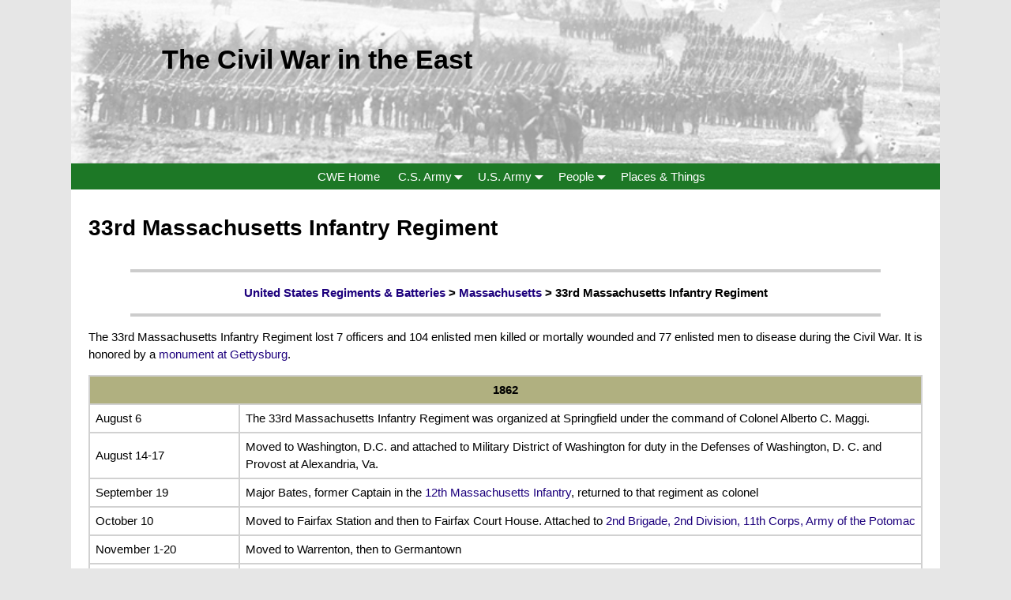

--- FILE ---
content_type: text/html; charset=UTF-8
request_url: http://civilwarintheeast.com/us-regiments-batteries/massachusetts/33rd-massachusetts/
body_size: 12262
content:
<!DOCTYPE html>
<html lang="en-US">
<head>
    <meta charset="UTF-8"/>
    <meta name='viewport' content='width=device-width,initial-scale=1.0' />

    <link rel="profile" href="//gmpg.org/xfn/11"/>
    <link rel="pingback" href=""/>

    <!-- Self-host Google Fonts -->
<link href='https://civilwarintheeast.com/wordpress/wp-content/themes/weaver-xtreme/assets/css/fonts/google/google-fonts.min.css?ver=6.7' rel='stylesheet' type='text/css'>
<meta name='robots' content='index, follow, max-image-preview:large, max-snippet:-1, max-video-preview:-1' />

	<!-- This site is optimized with the Yoast SEO plugin v26.8-RC7 - https://yoast.com/product/yoast-seo-wordpress/ -->
	<title>33rd Massachusetts Infantry Regiment in the American Civil War</title>
	<meta name="description" content="History of the 33rd Massachusetts Infantry Regiment in the American Civil War with timeline of important events" />
	<link rel="canonical" href="https://civilwarintheeast.com/us-regiments-batteries/massachusetts/33rd-massachusetts/" />
	<meta property="og:locale" content="en_US" />
	<meta property="og:type" content="article" />
	<meta property="og:title" content="33rd Massachusetts Infantry Regiment in the American Civil War" />
	<meta property="og:description" content="History of the 33rd Massachusetts Infantry Regiment in the American Civil War with timeline of important events" />
	<meta property="og:url" content="https://civilwarintheeast.com/us-regiments-batteries/massachusetts/33rd-massachusetts/" />
	<meta property="og:site_name" content="The Civil War in the East" />
	<meta property="article:modified_time" content="2024-04-01T13:26:56+00:00" />
	<meta name="twitter:card" content="summary_large_image" />
	<meta name="twitter:label1" content="Est. reading time" />
	<meta name="twitter:data1" content="3 minutes" />
	<script type="application/ld+json" class="yoast-schema-graph">{"@context":"https://schema.org","@graph":[{"@type":"WebPage","@id":"https://civilwarintheeast.com/us-regiments-batteries/massachusetts/33rd-massachusetts/","url":"https://civilwarintheeast.com/us-regiments-batteries/massachusetts/33rd-massachusetts/","name":"33rd Massachusetts Infantry Regiment in the American Civil War","isPartOf":{"@id":"https://civilwarintheeast.com/#website"},"datePublished":"2015-09-25T01:35:25+00:00","dateModified":"2024-04-01T13:26:56+00:00","description":"History of the 33rd Massachusetts Infantry Regiment in the American Civil War with timeline of important events","breadcrumb":{"@id":"https://civilwarintheeast.com/us-regiments-batteries/massachusetts/33rd-massachusetts/#breadcrumb"},"inLanguage":"en-US","potentialAction":[{"@type":"ReadAction","target":["https://civilwarintheeast.com/us-regiments-batteries/massachusetts/33rd-massachusetts/"]}]},{"@type":"BreadcrumbList","@id":"https://civilwarintheeast.com/us-regiments-batteries/massachusetts/33rd-massachusetts/#breadcrumb","itemListElement":[{"@type":"ListItem","position":1,"name":"Home","item":"https://civilwarintheeast.com/"},{"@type":"ListItem","position":2,"name":"United States Regiments and Batteries","item":"https://civilwarintheeast.com/us-regiments-batteries/"},{"@type":"ListItem","position":3,"name":"Massachusetts","item":"https://civilwarintheeast.com/us-regiments-batteries/massachusetts/"},{"@type":"ListItem","position":4,"name":"33rd Massachusetts Infantry Regiment"}]},{"@type":"WebSite","@id":"https://civilwarintheeast.com/#website","url":"https://civilwarintheeast.com/","name":"The Civil War in the East","description":"","potentialAction":[{"@type":"SearchAction","target":{"@type":"EntryPoint","urlTemplate":"https://civilwarintheeast.com/?s={search_term_string}"},"query-input":{"@type":"PropertyValueSpecification","valueRequired":true,"valueName":"search_term_string"}}],"inLanguage":"en-US"}]}</script>
	<!-- / Yoast SEO plugin. -->


<link rel="alternate" type="application/rss+xml" title="The Civil War in the East &raquo; Feed" href="https://civilwarintheeast.com/feed/" />
<link rel="alternate" type="application/rss+xml" title="The Civil War in the East &raquo; Comments Feed" href="https://civilwarintheeast.com/comments/feed/" />
<link rel="alternate" title="oEmbed (JSON)" type="application/json+oembed" href="https://civilwarintheeast.com/wp-json/oembed/1.0/embed?url=https%3A%2F%2Fcivilwarintheeast.com%2Fus-regiments-batteries%2Fmassachusetts%2F33rd-massachusetts%2F" />
<link rel="alternate" title="oEmbed (XML)" type="text/xml+oembed" href="https://civilwarintheeast.com/wp-json/oembed/1.0/embed?url=https%3A%2F%2Fcivilwarintheeast.com%2Fus-regiments-batteries%2Fmassachusetts%2F33rd-massachusetts%2F&#038;format=xml" />
<style id='wp-img-auto-sizes-contain-inline-css' type='text/css'>
img:is([sizes=auto i],[sizes^="auto," i]){contain-intrinsic-size:3000px 1500px}
/*# sourceURL=wp-img-auto-sizes-contain-inline-css */
</style>
<style id='wp-emoji-styles-inline-css' type='text/css'>

	img.wp-smiley, img.emoji {
		display: inline !important;
		border: none !important;
		box-shadow: none !important;
		height: 1em !important;
		width: 1em !important;
		margin: 0 0.07em !important;
		vertical-align: -0.1em !important;
		background: none !important;
		padding: 0 !important;
	}
/*# sourceURL=wp-emoji-styles-inline-css */
</style>
<style id='wp-block-library-inline-css' type='text/css'>
:root{--wp-block-synced-color:#7a00df;--wp-block-synced-color--rgb:122,0,223;--wp-bound-block-color:var(--wp-block-synced-color);--wp-editor-canvas-background:#ddd;--wp-admin-theme-color:#007cba;--wp-admin-theme-color--rgb:0,124,186;--wp-admin-theme-color-darker-10:#006ba1;--wp-admin-theme-color-darker-10--rgb:0,107,160.5;--wp-admin-theme-color-darker-20:#005a87;--wp-admin-theme-color-darker-20--rgb:0,90,135;--wp-admin-border-width-focus:2px}@media (min-resolution:192dpi){:root{--wp-admin-border-width-focus:1.5px}}.wp-element-button{cursor:pointer}:root .has-very-light-gray-background-color{background-color:#eee}:root .has-very-dark-gray-background-color{background-color:#313131}:root .has-very-light-gray-color{color:#eee}:root .has-very-dark-gray-color{color:#313131}:root .has-vivid-green-cyan-to-vivid-cyan-blue-gradient-background{background:linear-gradient(135deg,#00d084,#0693e3)}:root .has-purple-crush-gradient-background{background:linear-gradient(135deg,#34e2e4,#4721fb 50%,#ab1dfe)}:root .has-hazy-dawn-gradient-background{background:linear-gradient(135deg,#faaca8,#dad0ec)}:root .has-subdued-olive-gradient-background{background:linear-gradient(135deg,#fafae1,#67a671)}:root .has-atomic-cream-gradient-background{background:linear-gradient(135deg,#fdd79a,#004a59)}:root .has-nightshade-gradient-background{background:linear-gradient(135deg,#330968,#31cdcf)}:root .has-midnight-gradient-background{background:linear-gradient(135deg,#020381,#2874fc)}:root{--wp--preset--font-size--normal:16px;--wp--preset--font-size--huge:42px}.has-regular-font-size{font-size:1em}.has-larger-font-size{font-size:2.625em}.has-normal-font-size{font-size:var(--wp--preset--font-size--normal)}.has-huge-font-size{font-size:var(--wp--preset--font-size--huge)}.has-text-align-center{text-align:center}.has-text-align-left{text-align:left}.has-text-align-right{text-align:right}.has-fit-text{white-space:nowrap!important}#end-resizable-editor-section{display:none}.aligncenter{clear:both}.items-justified-left{justify-content:flex-start}.items-justified-center{justify-content:center}.items-justified-right{justify-content:flex-end}.items-justified-space-between{justify-content:space-between}.screen-reader-text{border:0;clip-path:inset(50%);height:1px;margin:-1px;overflow:hidden;padding:0;position:absolute;width:1px;word-wrap:normal!important}.screen-reader-text:focus{background-color:#ddd;clip-path:none;color:#444;display:block;font-size:1em;height:auto;left:5px;line-height:normal;padding:15px 23px 14px;text-decoration:none;top:5px;width:auto;z-index:100000}html :where(.has-border-color){border-style:solid}html :where([style*=border-top-color]){border-top-style:solid}html :where([style*=border-right-color]){border-right-style:solid}html :where([style*=border-bottom-color]){border-bottom-style:solid}html :where([style*=border-left-color]){border-left-style:solid}html :where([style*=border-width]){border-style:solid}html :where([style*=border-top-width]){border-top-style:solid}html :where([style*=border-right-width]){border-right-style:solid}html :where([style*=border-bottom-width]){border-bottom-style:solid}html :where([style*=border-left-width]){border-left-style:solid}html :where(img[class*=wp-image-]){height:auto;max-width:100%}:where(figure){margin:0 0 1em}html :where(.is-position-sticky){--wp-admin--admin-bar--position-offset:var(--wp-admin--admin-bar--height,0px)}@media screen and (max-width:600px){html :where(.is-position-sticky){--wp-admin--admin-bar--position-offset:0px}}

/*# sourceURL=wp-block-library-inline-css */
</style><style id='global-styles-inline-css' type='text/css'>
:root{--wp--preset--aspect-ratio--square: 1;--wp--preset--aspect-ratio--4-3: 4/3;--wp--preset--aspect-ratio--3-4: 3/4;--wp--preset--aspect-ratio--3-2: 3/2;--wp--preset--aspect-ratio--2-3: 2/3;--wp--preset--aspect-ratio--16-9: 16/9;--wp--preset--aspect-ratio--9-16: 9/16;--wp--preset--color--black: #000000;--wp--preset--color--cyan-bluish-gray: #abb8c3;--wp--preset--color--white: #ffffff;--wp--preset--color--pale-pink: #f78da7;--wp--preset--color--vivid-red: #cf2e2e;--wp--preset--color--luminous-vivid-orange: #ff6900;--wp--preset--color--luminous-vivid-amber: #fcb900;--wp--preset--color--light-green-cyan: #7bdcb5;--wp--preset--color--vivid-green-cyan: #00d084;--wp--preset--color--pale-cyan-blue: #8ed1fc;--wp--preset--color--vivid-cyan-blue: #0693e3;--wp--preset--color--vivid-purple: #9b51e0;--wp--preset--gradient--vivid-cyan-blue-to-vivid-purple: linear-gradient(135deg,rgb(6,147,227) 0%,rgb(155,81,224) 100%);--wp--preset--gradient--light-green-cyan-to-vivid-green-cyan: linear-gradient(135deg,rgb(122,220,180) 0%,rgb(0,208,130) 100%);--wp--preset--gradient--luminous-vivid-amber-to-luminous-vivid-orange: linear-gradient(135deg,rgb(252,185,0) 0%,rgb(255,105,0) 100%);--wp--preset--gradient--luminous-vivid-orange-to-vivid-red: linear-gradient(135deg,rgb(255,105,0) 0%,rgb(207,46,46) 100%);--wp--preset--gradient--very-light-gray-to-cyan-bluish-gray: linear-gradient(135deg,rgb(238,238,238) 0%,rgb(169,184,195) 100%);--wp--preset--gradient--cool-to-warm-spectrum: linear-gradient(135deg,rgb(74,234,220) 0%,rgb(151,120,209) 20%,rgb(207,42,186) 40%,rgb(238,44,130) 60%,rgb(251,105,98) 80%,rgb(254,248,76) 100%);--wp--preset--gradient--blush-light-purple: linear-gradient(135deg,rgb(255,206,236) 0%,rgb(152,150,240) 100%);--wp--preset--gradient--blush-bordeaux: linear-gradient(135deg,rgb(254,205,165) 0%,rgb(254,45,45) 50%,rgb(107,0,62) 100%);--wp--preset--gradient--luminous-dusk: linear-gradient(135deg,rgb(255,203,112) 0%,rgb(199,81,192) 50%,rgb(65,88,208) 100%);--wp--preset--gradient--pale-ocean: linear-gradient(135deg,rgb(255,245,203) 0%,rgb(182,227,212) 50%,rgb(51,167,181) 100%);--wp--preset--gradient--electric-grass: linear-gradient(135deg,rgb(202,248,128) 0%,rgb(113,206,126) 100%);--wp--preset--gradient--midnight: linear-gradient(135deg,rgb(2,3,129) 0%,rgb(40,116,252) 100%);--wp--preset--font-size--small: 13px;--wp--preset--font-size--medium: 20px;--wp--preset--font-size--large: 36px;--wp--preset--font-size--x-large: 42px;--wp--preset--spacing--20: 0.44rem;--wp--preset--spacing--30: 0.67rem;--wp--preset--spacing--40: 1rem;--wp--preset--spacing--50: 1.5rem;--wp--preset--spacing--60: 2.25rem;--wp--preset--spacing--70: 3.38rem;--wp--preset--spacing--80: 5.06rem;--wp--preset--shadow--natural: 6px 6px 9px rgba(0, 0, 0, 0.2);--wp--preset--shadow--deep: 12px 12px 50px rgba(0, 0, 0, 0.4);--wp--preset--shadow--sharp: 6px 6px 0px rgba(0, 0, 0, 0.2);--wp--preset--shadow--outlined: 6px 6px 0px -3px rgb(255, 255, 255), 6px 6px rgb(0, 0, 0);--wp--preset--shadow--crisp: 6px 6px 0px rgb(0, 0, 0);}:where(.is-layout-flex){gap: 0.5em;}:where(.is-layout-grid){gap: 0.5em;}body .is-layout-flex{display: flex;}.is-layout-flex{flex-wrap: wrap;align-items: center;}.is-layout-flex > :is(*, div){margin: 0;}body .is-layout-grid{display: grid;}.is-layout-grid > :is(*, div){margin: 0;}:where(.wp-block-columns.is-layout-flex){gap: 2em;}:where(.wp-block-columns.is-layout-grid){gap: 2em;}:where(.wp-block-post-template.is-layout-flex){gap: 1.25em;}:where(.wp-block-post-template.is-layout-grid){gap: 1.25em;}.has-black-color{color: var(--wp--preset--color--black) !important;}.has-cyan-bluish-gray-color{color: var(--wp--preset--color--cyan-bluish-gray) !important;}.has-white-color{color: var(--wp--preset--color--white) !important;}.has-pale-pink-color{color: var(--wp--preset--color--pale-pink) !important;}.has-vivid-red-color{color: var(--wp--preset--color--vivid-red) !important;}.has-luminous-vivid-orange-color{color: var(--wp--preset--color--luminous-vivid-orange) !important;}.has-luminous-vivid-amber-color{color: var(--wp--preset--color--luminous-vivid-amber) !important;}.has-light-green-cyan-color{color: var(--wp--preset--color--light-green-cyan) !important;}.has-vivid-green-cyan-color{color: var(--wp--preset--color--vivid-green-cyan) !important;}.has-pale-cyan-blue-color{color: var(--wp--preset--color--pale-cyan-blue) !important;}.has-vivid-cyan-blue-color{color: var(--wp--preset--color--vivid-cyan-blue) !important;}.has-vivid-purple-color{color: var(--wp--preset--color--vivid-purple) !important;}.has-black-background-color{background-color: var(--wp--preset--color--black) !important;}.has-cyan-bluish-gray-background-color{background-color: var(--wp--preset--color--cyan-bluish-gray) !important;}.has-white-background-color{background-color: var(--wp--preset--color--white) !important;}.has-pale-pink-background-color{background-color: var(--wp--preset--color--pale-pink) !important;}.has-vivid-red-background-color{background-color: var(--wp--preset--color--vivid-red) !important;}.has-luminous-vivid-orange-background-color{background-color: var(--wp--preset--color--luminous-vivid-orange) !important;}.has-luminous-vivid-amber-background-color{background-color: var(--wp--preset--color--luminous-vivid-amber) !important;}.has-light-green-cyan-background-color{background-color: var(--wp--preset--color--light-green-cyan) !important;}.has-vivid-green-cyan-background-color{background-color: var(--wp--preset--color--vivid-green-cyan) !important;}.has-pale-cyan-blue-background-color{background-color: var(--wp--preset--color--pale-cyan-blue) !important;}.has-vivid-cyan-blue-background-color{background-color: var(--wp--preset--color--vivid-cyan-blue) !important;}.has-vivid-purple-background-color{background-color: var(--wp--preset--color--vivid-purple) !important;}.has-black-border-color{border-color: var(--wp--preset--color--black) !important;}.has-cyan-bluish-gray-border-color{border-color: var(--wp--preset--color--cyan-bluish-gray) !important;}.has-white-border-color{border-color: var(--wp--preset--color--white) !important;}.has-pale-pink-border-color{border-color: var(--wp--preset--color--pale-pink) !important;}.has-vivid-red-border-color{border-color: var(--wp--preset--color--vivid-red) !important;}.has-luminous-vivid-orange-border-color{border-color: var(--wp--preset--color--luminous-vivid-orange) !important;}.has-luminous-vivid-amber-border-color{border-color: var(--wp--preset--color--luminous-vivid-amber) !important;}.has-light-green-cyan-border-color{border-color: var(--wp--preset--color--light-green-cyan) !important;}.has-vivid-green-cyan-border-color{border-color: var(--wp--preset--color--vivid-green-cyan) !important;}.has-pale-cyan-blue-border-color{border-color: var(--wp--preset--color--pale-cyan-blue) !important;}.has-vivid-cyan-blue-border-color{border-color: var(--wp--preset--color--vivid-cyan-blue) !important;}.has-vivid-purple-border-color{border-color: var(--wp--preset--color--vivid-purple) !important;}.has-vivid-cyan-blue-to-vivid-purple-gradient-background{background: var(--wp--preset--gradient--vivid-cyan-blue-to-vivid-purple) !important;}.has-light-green-cyan-to-vivid-green-cyan-gradient-background{background: var(--wp--preset--gradient--light-green-cyan-to-vivid-green-cyan) !important;}.has-luminous-vivid-amber-to-luminous-vivid-orange-gradient-background{background: var(--wp--preset--gradient--luminous-vivid-amber-to-luminous-vivid-orange) !important;}.has-luminous-vivid-orange-to-vivid-red-gradient-background{background: var(--wp--preset--gradient--luminous-vivid-orange-to-vivid-red) !important;}.has-very-light-gray-to-cyan-bluish-gray-gradient-background{background: var(--wp--preset--gradient--very-light-gray-to-cyan-bluish-gray) !important;}.has-cool-to-warm-spectrum-gradient-background{background: var(--wp--preset--gradient--cool-to-warm-spectrum) !important;}.has-blush-light-purple-gradient-background{background: var(--wp--preset--gradient--blush-light-purple) !important;}.has-blush-bordeaux-gradient-background{background: var(--wp--preset--gradient--blush-bordeaux) !important;}.has-luminous-dusk-gradient-background{background: var(--wp--preset--gradient--luminous-dusk) !important;}.has-pale-ocean-gradient-background{background: var(--wp--preset--gradient--pale-ocean) !important;}.has-electric-grass-gradient-background{background: var(--wp--preset--gradient--electric-grass) !important;}.has-midnight-gradient-background{background: var(--wp--preset--gradient--midnight) !important;}.has-small-font-size{font-size: var(--wp--preset--font-size--small) !important;}.has-medium-font-size{font-size: var(--wp--preset--font-size--medium) !important;}.has-large-font-size{font-size: var(--wp--preset--font-size--large) !important;}.has-x-large-font-size{font-size: var(--wp--preset--font-size--x-large) !important;}
/*# sourceURL=global-styles-inline-css */
</style>

<style id='classic-theme-styles-inline-css' type='text/css'>
/*! This file is auto-generated */
.wp-block-button__link{color:#fff;background-color:#32373c;border-radius:9999px;box-shadow:none;text-decoration:none;padding:calc(.667em + 2px) calc(1.333em + 2px);font-size:1.125em}.wp-block-file__button{background:#32373c;color:#fff;text-decoration:none}
/*# sourceURL=/wp-includes/css/classic-themes.min.css */
</style>
<link rel='stylesheet' id='weaverx-font-sheet-css' href='https://civilwarintheeast.com/wordpress/wp-content/themes/weaver-xtreme/assets/css/fonts.min.css?ver=6.7' type='text/css' media='all' />
<link rel='stylesheet' id='weaverx-style-sheet-css' href='https://civilwarintheeast.com/wordpress/wp-content/themes/weaver-xtreme/assets/css/style-weaverx.min.css?ver=6.7' type='text/css' media='all' />
<style id='weaverx-style-sheet-inline-css' type='text/css'>
#wrapper{max-width:1100px}a,.wrapper a{color:#1D007D}#site-title,.site-title{margin-left:10.00000% !important;margin-top:5.00000% !important}#branding #header-image img{float:left}/* float-left*/.weaverx-theme-menu .current_page_item >a,.weaverx-theme-menu .current-menu-item >a,.weaverx-theme-menu .current-cat >a,.weaverx-theme-menu .current_page_ancestor >a,.weaverx-theme-menu .current-category-ancestor >a,.weaverx-theme-menu .current-menu-ancestor >a,.weaverx-theme-menu .current-menu-parent >a,.weaverx-theme-menu .current-category-parent >a{font-weight:bold}body{font-size:.93750em}body{background-color:#E6E6E6}.menu-primary .wvrx-menu-container,.menu-primary .site-title-on-menu,.menu-primary .site-title-on-menu a{background-color:#1D7826}.menu-primary .wvrx-menu-container,.menu-primary .site-title-on-menu,.menu-primary .site-title-on-menu a{color:#FFFFFF}.menu-primary .wvrx-menu ul li a,.menu-primary .wvrx-menu ul.mega-menu li{background-color:#1D7826}.menu-primary .wvrx-menu ul li a,.menu-primary .wvrx-menu ul.mega-menu li{color:#FFFFFF}.menu-primary .wvrx-menu >li >a{color:#FFFFFF}.menu-primary .wvrx-menu >li >a:hover{color:#000000 !important}.menu-primary .wvrx-menu >li >a:hover{background-color:#47FF60 !important}.menu-primary .wvrx-menu ul li a{color:#FFFFFF}.menu-primary .wvrx-menu ul li a:hover{color:#000000 !important}.menu-primary .wvrx-menu ul li a:hover{background-color:#47FF60 !important}.menu-primary .menu-toggle-button{color:#FFFFFF}@media( min-width:768px){.menu-primary .wvrx-menu a{border-right:1px solid inherit}.menu-primary ul.wvrx-menu >li:first-child{border-left:1px solid inherit}.menu-primary .wvrx-menu ul >li:first-child{border-top:1px solid inherit}.menu-primary .wvrx-menu ul a{border-top:none;border-left:none;border-right:none;border-bottom:1px solid inherit}.menu-primary .wvrx-menu,.menu-primary .wvrx-menu-container{text-align:center;line-height:0}}.menu-primary .menu-arrows .toggle-submenu:after{color:#FFFFFF}.menu-primary .menu-arrows ul .toggle-submenu:after{color:#FFFFFF}.menu-primary .menu-arrows.is-mobile-menu.menu-arrows ul a .toggle-submenu:after{color:#FFFFFF}.menu-primary .menu-arrows ul .toggle-submenu:after{color:#FFFFFF}@media( min-width:768px){.menu-secondary .wvrx-menu a{border-right:1px solid inherit}.menu-secondary ul.wvrx-menu >li:first-child{border-left:1px solid inherit}.menu-secondary .wvrx-menu ul >li:first-child{border-top:1px solid inherit}.menu-secondary .wvrx-menu ul a{border-top:none;border-left:none;border-right:none;border-bottom:1px solid inherit}.menu-secondary .wvrx-menu,.menu-secondary .wvrx-menu-container{text-align:center;line-height:0}}.menu-secondary .menu-arrows .toggle-submenu:after{color:inherit}.menu-secondary .menu-arrows ul .toggle-submenu:after{color:inherit}.menu-secondary .menu-arrows.is-mobile-menu.menu-arrows ul a .toggle-submenu:after{color:inherit}.menu-secondary .menu-arrows ul .toggle-submenu:after{color:inherit}@media( min-width:768px){.menu-extra .wvrx-menu,.menu-extra .wvrx-menu-container{text-align:left}}@media screen and ( min-width:768px){}#header{background-color:#FFFFFF}#content{color:#000000}#content{padding-top:2px}#content{margin-bottom:4px}#infobar{padding-left:2px}#infobar{padding-right:2px}#infobar{padding-top:2px}#infobar{padding-bottom:2px}#infobar{margin-top:2px}#infobar{margin-bottom:2px}#wrapper{background-color:#FFFFFF}.wrapper #site-title a,.wrapper .site-title a{color:#000000}.menu-primary .wvrx-menu-container .search-form .search-submit{color:#FFFFFF}#content .search-form .search-submit{color:#000000}#inject_fixedtop,#inject_fixedbottom,.wvrx-fixedtop,.wvrx-fixonscroll{max-width:1100px}@media ( max-width:1100px){.wvrx-fixedtop,.wvrx-fixonscroll,#inject_fixedtop,#inject_fixedbottom{left:0;margin-left:0 !important;margin-right:0 !important}}@media ( min-width:1100px){#inject_fixedtop{margin-left:-0px;margin-right:-0px}.wvrx-fixedtop,.wvrx-fixonscroll{margin-left:0;margin-right:calc( 0 - 0 - 0 )}}@media ( min-width:1100px){#inject_fixedbottom{margin-left:-0px;margin-right:-0px}}
/*# sourceURL=weaverx-style-sheet-inline-css */
</style>
<script type="text/javascript" src="https://civilwarintheeast.com/wordpress/wp-includes/js/jquery/jquery.min.js?ver=3.7.1" id="jquery-core-js"></script>
<script type="text/javascript" src="https://civilwarintheeast.com/wordpress/wp-includes/js/jquery/jquery-migrate.min.js?ver=3.4.1" id="jquery-migrate-js"></script>
<script type="text/javascript" id="weaver-xtreme-JSLib-js-extra">
/* <![CDATA[ */
var wvrxOpts = {"useSmartMenus":"0","menuAltswitch":"767","mobileAltLabel":"","primaryScroll":"none","primaryMove":"0","secondaryScroll":"none","secondaryMove":"0","headerVideoClass":"has-header-video"};
//# sourceURL=weaver-xtreme-JSLib-js-extra
/* ]]> */
</script>
<script type="text/javascript" src="https://civilwarintheeast.com/wordpress/wp-content/themes/weaver-xtreme/assets/js/weaverxjslib.min.js?ver=6.7" id="weaver-xtreme-JSLib-js"></script>
<link rel="https://api.w.org/" href="https://civilwarintheeast.com/wp-json/" /><link rel="alternate" title="JSON" type="application/json" href="https://civilwarintheeast.com/wp-json/wp/v2/pages/5209" /><link rel="EditURI" type="application/rsd+xml" title="RSD" href="https://civilwarintheeast.com/wordpress/xmlrpc.php?rsd" />
<meta name="generator" content="WordPress 6.9" />
<link rel='shortlink' href='https://civilwarintheeast.com/?p=5209' />
<!-- Weaver Xtreme 6.7 ( 59 ) Blank-V-53 --> <!-- Weaver Xtreme Theme Support 6.5.1 --> 
<!-- End of Weaver Xtreme options -->
<style type="text/css">.recentcomments a{display:inline !important;padding:0 !important;margin:0 !important;}</style></head>
<!-- **** body **** -->
<body class="wp-singular page-template-default page page-id-5209 page-child parent-pageid-719 wp-embed-responsive wp-theme-weaver-xtreme single-author singular not-logged-in weaverx-theme-body wvrx-not-safari is-menu-desktop is-menu-default weaverx-page-page weaverx-sb-one-column" itemtype="https://schema.org/WebPage" itemscope>

<a href="#page-bottom"
   id="page-top">&darr;</a> <!-- add custom CSS to use this page-bottom link -->
<div id="wvrx-page-width">&nbsp;</div>
<!--googleoff: all-->
<noscript><p
            style="border:1px solid red;font-size:14px;background-color:pink;padding:5px;margin-left:auto;margin-right:auto;max-width:640px;text-align:center;">
        JAVASCRIPT IS DISABLED. Please enable JavaScript on your browser to best view this site.</p>
</noscript>
<!--googleon: all--><!-- displayed only if JavaScript disabled -->

<div id="wrapper" class="wrapper font-inherit align-center">
<div class="clear-preheader clear-both"></div>
<div id="header" class="header font-inherit header-as-img">
<div id="header-inside" class="block-inside"><header id="branding" itemtype="https://schema.org/WPHeader" itemscope>
<div id="title-over-image">
    <div id='title-tagline' class='clearfix  '>
    <h1 id="site-title"
        class="font-inherit"><a
                href="https://civilwarintheeast.com/" title="The Civil War in the East"
                rel="home">
            The Civil War in the East</a></h1>

    <h2 id="site-tagline" class="hide-none"><span  class="font-inherit"></span></h2>    </div><!-- /.title-tagline -->
<div id="header-image" class="header-image header-image-type-std"><a href="https://civilwarintheeast.com/" rel="home"><div id="wp-custom-header" class="wp-custom-header"><img src="https://civilwarintheeast.com/wordpress/wp-content/uploads/2015/07/Banner-NY17cga.jpg" width="750" height="141" alt="" srcset="https://civilwarintheeast.com/wordpress/wp-content/uploads/2015/07/Banner-NY17cga.jpg 750w, https://civilwarintheeast.com/wordpress/wp-content/uploads/2015/07/Banner-NY17cga-400x75.jpg 400w" sizes="(max-width: 750px) 100vw, 750px" decoding="async" fetchpriority="high" /></div>        </a> 
</div><!-- #header-image -->
</div><!--/#title-over-image -->
<div class="clear-branding clear-both"></div>        </header><!-- #branding -->
        <div class="clear-menu-primary clear-both"></div>

<div id="nav-primary" class="menu-primary menu-primary-standard menu-type-standard" itemtype="https://schema.org/SiteNavigationElement" itemscope>
<div class="wvrx-menu-container font-inherit"><div class="wvrx-menu-clear"></div><ul id="menu-main-menu" class="weaverx-theme-menu wvrx-menu menu-hover wvrx-center-menu"><li id="menu-item-18" class="menu-item menu-item-type-post_type menu-item-object-page menu-item-home menu-item-18"><a href="https://civilwarintheeast.com/">CWE Home</a></li>
<li id="menu-item-19" class="menu-item menu-item-type-custom menu-item-object-custom menu-item-has-children menu-item-19"><a>C.S. Army</a>
<ul class="sub-menu sub-menu-depth-0">
	<li id="menu-item-889" class="menu-item menu-item-type-post_type menu-item-object-page menu-item-889"><a href="https://civilwarintheeast.com/confederate-armies/">Confederate Armies &#038; Departments</a></li>
	<li id="menu-item-940" class="menu-item menu-item-type-post_type menu-item-object-page menu-item-has-children menu-item-940"><a href="https://civilwarintheeast.com/confederate-regiments/">Confederate Regiments &#038; Batteries</a>
	<ul class="sub-menu sub-menu-depth-1">
		<li id="menu-item-950" class="menu-item menu-item-type-post_type menu-item-object-page menu-item-950"><a href="https://civilwarintheeast.com/confederate-regiments/arkansas/">Arkansas</a></li>
		<li id="menu-item-949" class="menu-item menu-item-type-post_type menu-item-object-page menu-item-949"><a href="https://civilwarintheeast.com/confederate-regiments/alabama/">Alabama</a></li>
		<li id="menu-item-948" class="menu-item menu-item-type-post_type menu-item-object-page menu-item-948"><a href="https://civilwarintheeast.com/confederate-regiments/florida/">Florida</a></li>
		<li id="menu-item-947" class="menu-item menu-item-type-post_type menu-item-object-page menu-item-947"><a href="https://civilwarintheeast.com/confederate-regiments/georgia/">Georgia</a></li>
		<li id="menu-item-946" class="menu-item menu-item-type-post_type menu-item-object-page menu-item-946"><a href="https://civilwarintheeast.com/confederate-regiments/louisiana/">Louisiana</a></li>
		<li id="menu-item-960" class="menu-item menu-item-type-post_type menu-item-object-page menu-item-960"><a href="https://civilwarintheeast.com/confederate-regiments/maryland-csa/">Maryland (CSA)</a></li>
		<li id="menu-item-945" class="menu-item menu-item-type-post_type menu-item-object-page menu-item-945"><a href="https://civilwarintheeast.com/confederate-regiments/mississippi/">Mississippi Units in the Eastern Theater</a></li>
		<li id="menu-item-961" class="menu-item menu-item-type-post_type menu-item-object-page menu-item-961"><a href="https://civilwarintheeast.com/confederate-regiments/north-carolina/">North Carolina</a></li>
		<li id="menu-item-944" class="menu-item menu-item-type-post_type menu-item-object-page menu-item-944"><a href="https://civilwarintheeast.com/confederate-regiments/south-carolina/">South Carolina</a></li>
		<li id="menu-item-943" class="menu-item menu-item-type-post_type menu-item-object-page menu-item-943"><a href="https://civilwarintheeast.com/confederate-regiments/tennessee/">Tennessee</a></li>
		<li id="menu-item-942" class="menu-item menu-item-type-post_type menu-item-object-page menu-item-942"><a href="https://civilwarintheeast.com/confederate-regiments/texas/">Texas</a></li>
		<li id="menu-item-941" class="menu-item menu-item-type-post_type menu-item-object-page menu-item-941"><a href="https://civilwarintheeast.com/confederate-regiments/virginia/">Virginia</a></li>
	</ul>
</li>
</ul>
</li>
<li id="menu-item-20" class="menu-item menu-item-type-custom menu-item-object-custom menu-item-has-children menu-item-20"><a>U.S. Army</a>
<ul class="sub-menu sub-menu-depth-0">
	<li id="menu-item-880" class="menu-item menu-item-type-post_type menu-item-object-page menu-item-880"><a href="https://civilwarintheeast.com/us-armies/">United States Armies &#038; Departments</a></li>
	<li id="menu-item-678" class="menu-item menu-item-type-post_type menu-item-object-page current-page-ancestor menu-item-has-children menu-item-678"><a href="https://civilwarintheeast.com/us-regiments-batteries/">United States Regiments and Batteries</a>
	<ul class="sub-menu sub-menu-depth-1">
		<li id="menu-item-842" class="menu-item menu-item-type-post_type menu-item-object-page menu-item-842"><a href="https://civilwarintheeast.com/us-regiments-batteries/connecticut/">Connecticut</a></li>
		<li id="menu-item-843" class="menu-item menu-item-type-post_type menu-item-object-page menu-item-843"><a href="https://civilwarintheeast.com/us-regiments-batteries/delaware/">Delaware</a></li>
		<li id="menu-item-844" class="menu-item menu-item-type-post_type menu-item-object-page menu-item-844"><a href="https://civilwarintheeast.com/us-regiments-batteries/district-of-columbia/">District of Columbia</a></li>
		<li id="menu-item-845" class="menu-item menu-item-type-post_type menu-item-object-page menu-item-845"><a href="https://civilwarintheeast.com/us-regiments-batteries/illinois/">Illinois</a></li>
		<li id="menu-item-846" class="menu-item menu-item-type-post_type menu-item-object-page menu-item-846"><a href="https://civilwarintheeast.com/us-regiments-batteries/indiana/">Indiana</a></li>
		<li id="menu-item-847" class="menu-item menu-item-type-post_type menu-item-object-page menu-item-847"><a href="https://civilwarintheeast.com/us-regiments-batteries/iowa/">Iowa</a></li>
		<li id="menu-item-848" class="menu-item menu-item-type-post_type menu-item-object-page menu-item-848"><a href="https://civilwarintheeast.com/us-regiments-batteries/maine/">Maine</a></li>
		<li id="menu-item-849" class="menu-item menu-item-type-post_type menu-item-object-page menu-item-849"><a href="https://civilwarintheeast.com/us-regiments-batteries/maryland/">Maryland</a></li>
		<li id="menu-item-850" class="menu-item menu-item-type-post_type menu-item-object-page current-page-ancestor menu-item-850"><a href="https://civilwarintheeast.com/us-regiments-batteries/massachusetts/">Massachusetts</a></li>
		<li id="menu-item-851" class="menu-item menu-item-type-post_type menu-item-object-page menu-item-851"><a href="https://civilwarintheeast.com/us-regiments-batteries/michigan/">Michigan</a></li>
		<li id="menu-item-852" class="menu-item menu-item-type-post_type menu-item-object-page menu-item-852"><a href="https://civilwarintheeast.com/us-regiments-batteries/minnesota/">Minnesota</a></li>
		<li id="menu-item-853" class="menu-item menu-item-type-post_type menu-item-object-page menu-item-853"><a href="https://civilwarintheeast.com/us-regiments-batteries/new-hampshire/">New Hampshire</a></li>
		<li id="menu-item-854" class="menu-item menu-item-type-post_type menu-item-object-page menu-item-854"><a href="https://civilwarintheeast.com/us-regiments-batteries/new-jersey/">New Jersey</a></li>
		<li id="menu-item-858" class="menu-item menu-item-type-post_type menu-item-object-page menu-item-858"><a href="https://civilwarintheeast.com/us-regiments-batteries/new-york-regiments-and-batteries/">New York</a></li>
		<li id="menu-item-859" class="menu-item menu-item-type-post_type menu-item-object-page menu-item-859"><a href="https://civilwarintheeast.com/us-regiments-batteries/ohio/">Ohio</a></li>
		<li id="menu-item-839" class="menu-item menu-item-type-post_type menu-item-object-page menu-item-839"><a href="https://civilwarintheeast.com/us-regiments-batteries/pennsylvania/">Pennsylvania</a></li>
		<li id="menu-item-837" class="menu-item menu-item-type-post_type menu-item-object-page menu-item-837"><a href="https://civilwarintheeast.com/us-regiments-batteries/rhode-island/">Rhode Island</a></li>
		<li id="menu-item-836" class="menu-item menu-item-type-post_type menu-item-object-page menu-item-836"><a href="https://civilwarintheeast.com/us-regiments-batteries/vermont/">Vermont</a></li>
		<li id="menu-item-835" class="menu-item menu-item-type-post_type menu-item-object-page menu-item-835"><a href="https://civilwarintheeast.com/us-regiments-batteries/west-virginia/">West Virginia</a></li>
		<li id="menu-item-834" class="menu-item menu-item-type-post_type menu-item-object-page menu-item-834"><a href="https://civilwarintheeast.com/us-regiments-batteries/wisconsin/">Wisconsin</a></li>
		<li id="menu-item-833" class="menu-item menu-item-type-post_type menu-item-object-page menu-item-833"><a href="https://civilwarintheeast.com/us-regiments-batteries/us-regulars/">United States Regulars</a></li>
		<li id="menu-item-832" class="menu-item menu-item-type-post_type menu-item-object-page menu-item-832"><a href="https://civilwarintheeast.com/us-regiments-batteries/us-colored-troops/">United States Colored Troops</a></li>
	</ul>
</li>
</ul>
</li>
<li id="menu-item-647" class="menu-item menu-item-type-custom menu-item-object-custom menu-item-has-children menu-item-647"><a>People</a>
<ul class="sub-menu sub-menu-depth-0">
	<li id="menu-item-49" class="menu-item menu-item-type-post_type menu-item-object-page menu-item-49"><a href="https://civilwarintheeast.com/people/">People in the Civil War in the East</a></li>
	<li id="menu-item-646" class="menu-item menu-item-type-post_type menu-item-object-page menu-item-646"><a href="https://civilwarintheeast.com/west-point-officers-in-the-civil-war/">West Point Officers in the Civil War</a></li>
</ul>
</li>
<li id="menu-item-13053" class="menu-item menu-item-type-post_type menu-item-object-page menu-item-13053"><a href="https://civilwarintheeast.com/things/">Places &#038; Things</a></li>
</ul><div style="clear:both;"></div></div></div><div class='clear-menu-primary-end' style='clear:both;'></div><!-- /.menu-primary -->


</div></div><div class='clear-header-end clear-both'></div><!-- #header-inside,#header -->

<div id="container" class="container container-page relative font-inherit"><div id="container-inside" class="block-inside">

    <div id="infobar" class="s-font-size font-inherit">
          <span id="breadcrumbs"></span>        <span class='infobar_right'>
<span id="infobar_paginate"></span>
	</span></div>
    <div class="clear-info-bar-end" style="clear:both;">
    </div><!-- #infobar -->

    <div id="content" role="main" class="content l-content font-inherit" itemtype="https://schema.org/WebPageElement" itemscope itemprop="mainContentOfPage"> <!-- page -->
<article id="post-5209" class="content-page post-5209 page type-page status-publish hentry">
    			<header class="page-header">
								<h1 class="page-title entry-title font-inherit" itemprop="headline name">33rd Massachusetts Infantry Regiment</h1>
			</header><!-- .page-header -->
			    <div class="entry-content clearfix">

        <link itemprop="mainEntityOfPage" href="https://civilwarintheeast.com/us-regiments-batteries/massachusetts/33rd-massachusetts/" /><hr />
<p style="text-align: center;"><a href="https://civilwarintheeast.com/us-regiments-batteries/"><strong>United States Regiments &amp; Batteries</strong></a><strong> &gt; <a href="https://civilwarintheeast.com/us-regiments-batteries/massachusetts/">Massachusetts</a> &gt; 33rd Massachusetts Infantry Regiment</strong></p>
<hr />
<p>The 33rd Massachusetts Infantry Regiment lost 7 officers and 104 enlisted men killed or mortally wounded and 77 enlisted men to disease during the Civil War. It is honored by a <a href="http://gettysburg.stonesentinels.com/union-monuments/massachusetts/33rd-massachusetts/">monument at Gettysburg</a>.</p>
<table border="1" width="100%" cellspacing="0" cellpadding="2">
<tbody>
<tr>
<td colspan="2" bgcolor="#b0b080">
<div align="center"><strong>1862</strong></div>
</td>
</tr>
<tr>
<td valign="top" width="18%">August 6</td>
<td valign="top" width="82%">The 33rd Massachusetts Infantry Regiment was organized at Springfield under the command of Colonel Alberto C. Maggi.</td>
</tr>
<tr>
<td valign="top">August 14-17</td>
<td valign="top">Moved to Washington, D.C. and attached to Military District of Washington for duty in the Defenses of Washington, D. C. and Provost at Alexandria, Va.</td>
</tr>
<tr>
<td valign="top">September 19</td>
<td valign="top">Major Bates, former Captain in the <a href="/us-regiments-batteries/massachusetts/12th-massachusetts/">12th Massachusetts Infantry</a>, returned to that regiment as colonel</td>
</tr>
<tr>
<td valign="top">October 10</td>
<td valign="top">Moved to Fairfax Station and then to Fairfax Court House. Attached to <a href="/us-army-oct-62/army-potomac-oct-62/11-corps-aop-oct-62/">2nd Brigade, 2nd Division, 11th Corps, Army of the Potomac</a></td>
</tr>
<tr>
<td valign="top">November 1-20</td>
<td valign="top">Moved to Warrenton, then to Germantown</td>
</tr>
<tr>
<td valign="top">December 10-15</td>
<td valign="top">March to Fredericksburg</td>
</tr>
<tr>
<td valign="top">December 15</td>
<td valign="top">Camp at Falmouth</td>
</tr>
<tr>
<td colspan="2" bgcolor="#b0b080">
<div align="center"><strong>1863</strong></div>
</td>
</tr>
<tr>
<td valign="top">January 20 &#8211; 24</td>
<td valign="top">&#8220;Mud March&#8221;, then at Falmouth</td>
</tr>
<tr>
<td valign="top">April 27-May 6</td>
<td valign="top">
<h3>Chancellorsville Campaign</h3>
</td>
</tr>
<tr>
<td valign="top">May 1-5</td>
<td valign="top">
<h4><a href="https://stonesentinels.com/chancellorsville/"><strong>Battle of Chancellorsville</strong></a></h4>
</td>
</tr>
<tr>
<td valign="top">June 9</td>
<td valign="top">
<h4><a href="http://stonesentinels.com/less-known/brandy-station/">Battle of Brandy Station</a></h4>
<p>Commanded by Colonel Adin B. Underwood.</td>
</tr>
<tr>
<td valign="top">June 11-July 24</td>
<td valign="top">
<h3>Gettysburg Campaign</h3>
</td>
</tr>
<tr>
<td valign="top">July 1-4</td>
<td valign="top">
<h4><strong><a href="https://gettysburg.stonesentinels.com/">Battle of Gettysburg</a></strong></h4>
<p>The regiment was commanded at Gettysburg by Colonel Adin B. Underwood. It brought 562 men to the field.</p>
<h5>From the <a href="https://gettysburg.stonesentinels.com/union-monuments/massachusetts/33rd-massachusetts/">33rd Massachusetts monument at Gettysburg</a>:</h5>
<p style="padding-left: 30px;"><em>Detached from the Second Brigade, Second Division, Eleventh Corps on July 2nd, 1863. After supporting the batteries in action on Cemetery Hill, while in position in a line extending westward from near this spot, withstood and assisted in repulsing a charge of the enemy&#8217;s infantry in its front. In the battle eight killed, thirty six wounded.</em></p>
</td>
</tr>
<tr>
<td valign="top">August 3 &#8211;<br />
September 24</td>
<td valign="top">At Bristoe Station</td>
</tr>
<tr>
<td valign="top">September 24-<br />
October 3</td>
<td valign="top">Transported by train to Bridgeport, Alabama and attached to Army of the Cumberland</td>
</tr>
<tr>
<td valign="top">October 25-28</td>
<td valign="top">Marched along line of Nashville &amp; Chattanooga Railroad to Lookout Valley, Tennessee.</td>
</tr>
<tr>
<td valign="top">October 28-29</td>
<td valign="top">
<h4>Battle of Wauhatchie, Tennesee.</h4>
</td>
</tr>
<tr>
<td valign="top">November 23-27</td>
<td valign="top">
<h3>Chattanooga-Ringgold Campaign</h3>
</td>
</tr>
<tr>
<td valign="top">November 24-25</td>
<td valign="top">
<h4>Tunnel Hill</h4>
</td>
</tr>
<tr>
<td valign="top">November 25</td>
<td valign="top">
<h4>Mission Ridge</h4>
</td>
</tr>
<tr>
<td valign="top">November 28-<br />
December 17</td>
<td valign="top">March to relief of Knoxville and duty in Lookout Valley</td>
</tr>
<tr>
<td colspan="2" bgcolor="#b0b080">
<div align="center"><strong>1864</strong></div>
</td>
</tr>
<tr>
<td valign="top">April</td>
<td valign="top">Attached to the 3rd Brigade, 3rd Division, 20th Corps, Army of the Cumberland</td>
</tr>
<tr>
<td valign="top">May to September</td>
<td valign="top">
<h3>Atlanta Campaign</h3>
</td>
</tr>
<tr>
<td valign="top">May 5-11</td>
<td valign="top">Demonstration on Rocky Faced Ridge</td>
</tr>
<tr>
<td valign="top">May 8-9</td>
<td valign="top">Buzzard&#8217;s Roost Gap</td>
</tr>
<tr>
<td valign="top">May 14-15</td>
<td valign="top">
<h4>Battle of Resaca</h4>
</td>
</tr>
<tr>
<td valign="top">May 19</td>
<td valign="top">Cassville</td>
</tr>
<tr>
<td valign="top">May 22-25</td>
<td valign="top">Advance on Dallas</td>
</tr>
<tr>
<td valign="top">May 25</td>
<td valign="top">
<h4>Battle of New Hope Church</h4>
</td>
</tr>
<tr>
<td valign="top">May 25-June 5</td>
<td valign="top">Operations on line of Pumpkin Vine Creek and battles about Dallas, New Hope Church and Allatoona Hills</td>
</tr>
<tr>
<td valign="top">June 10-July 2</td>
<td valign="top">Operations about Marietta and against Kenesaw Mountain</td>
</tr>
<tr>
<td valign="top">June 11-14</td>
<td valign="top">Pine Hill</td>
</tr>
<tr>
<td valign="top">June 15-17</td>
<td valign="top">Lost Mountain</td>
</tr>
<tr>
<td valign="top">June 15</td>
<td valign="top">
<h4>Gilgal or Golgotha Church</h4>
</td>
</tr>
<tr>
<td valign="top">June 17</td>
<td valign="top">Muddy Creek</td>
</tr>
<tr>
<td valign="top">June 19</td>
<td valign="top">Noyes Creek</td>
</tr>
<tr>
<td valign="top">June 22</td>
<td valign="top">Kolb&#8217;s Farm</td>
</tr>
<tr>
<td valign="top">June 27</td>
<td valign="top">
<h4>Assault on Kenesaw</h4>
</td>
</tr>
<tr>
<td valign="top">July 4</td>
<td valign="top">Ruff&#8217;s Station or Smyrna Camp Ground</td>
</tr>
<tr>
<td valign="top">July 5-17</td>
<td valign="top">Chattahoochie River</td>
</tr>
<tr>
<td valign="top">July 17 &#8211; August 27</td>
<td valign="top">Duty as Division Train Guard</td>
</tr>
<tr>
<td valign="top">July 19-20</td>
<td valign="top">
<h4>Battle of Peachtree Creek</h4>
</td>
</tr>
<tr>
<td valign="top">July 22-August 25</td>
<td valign="top">
<h3>Siege of Atlanta</h3>
</td>
</tr>
<tr>
<td valign="top">August 26-<br />
September 2</td>
<td valign="top">Operations at Chattahoochie River Bridge</td>
</tr>
<tr>
<td valign="top">September 2-<br />
November 15</td>
<td valign="top">Occupation of Atlanta</td>
</tr>
<tr>
<td valign="top">November 15-<br />
December 10</td>
<td valign="top">
<h3>March to the sea</h3>
</td>
</tr>
<tr>
<td valign="top">December 10-21</td>
<td valign="top">
<h3>Siege of Savannah</h3>
</td>
</tr>
<tr>
<td colspan="2" bgcolor="#b0b080">
<div align="center"><strong>1865</strong></div>
</td>
</tr>
<tr>
<td valign="top">January to April</td>
<td valign="top">
<h3>Campaign of the Carolinas</h3>
</td>
</tr>
<tr>
<td valign="top">February 2</td>
<td valign="top">Lawtonville, South Carolina.</td>
</tr>
<tr>
<td valign="top">March 14</td>
<td valign="top">Skirmish, Raleigh Road, near Fayetteville, N. C.</td>
</tr>
<tr>
<td valign="top">March 16</td>
<td valign="top">
<h5>Averysboro</h5>
</td>
</tr>
<tr>
<td valign="top">March 19-21</td>
<td valign="top">
<h4>Battle of Bentonville</h4>
</td>
</tr>
<tr>
<td valign="top">March 24</td>
<td valign="top">Occupation of Goldsboro</td>
</tr>
<tr>
<td valign="top">April 10-13</td>
<td valign="top">Advance on Raleigh</td>
</tr>
<tr>
<td valign="top">April 14</td>
<td valign="top">Occupation of Raleigh</td>
</tr>
<tr>
<td valign="top">April 26</td>
<td valign="top">
<h4>Bennett&#8217;s House</h4>
<p>Surrender of Johnston and his army.</td>
</tr>
<tr>
<td valign="top">April 29-May 20</td>
<td valign="top">March to Washington, D.C., via Richmond, Virginia.</td>
</tr>
<tr>
<td valign="top">May 24</td>
<td valign="top">Grand Review, then duty at Washington</td>
</tr>
<tr>
<td valign="top">June 11</td>
<td valign="top">The 33rd Massachusetts Infantry Regiment mustered out.</td>
</tr>
<tr>
<td valign="top">July 2</td>
<td valign="top">The men were discharged from service</td>
</tr>
</tbody>
</table>
    </div><!-- .entry-content -->

</article><!-- #post-5209 -->

<div class="clear-sb-postcontent-page clear-both"></div><div class="clear-sitewide-bottom-widget-area clear-both"></div>
</div><!-- /#content -->

<div class='clear-container-end clear-both'></div></div></div><!-- /#container-inside, #container -->
<footer id="colophon" class="colophon font-inherit" itemtype="https://schema.org/WPFooter" itemscope>
    <div id="colophon-inside" class="block-inside">
    
            <div id="footer-widget-area" class="widget-area font-inherit"
                 role="complementary" itemtype="https://schema.org/WPSideBar" itemscope>
                <aside id="text-2" class="widget widget_text font-inherit widget-1 widget-first widget-first-vert widget-last widget-last-vert widget-odd">			<div class="textwidget"></div>
		</aside><div class="clear-footer-widget-area clear-both"></div>            </div><!-- footer-widget-area -->
            <div class="clear-footer-widget-area clear-both"></div>                <div id="footer-html" class="font-inherit">
                    <script async src="//pagead2.googlesyndication.com/pagead/js/adsbygoogle.js"></script>
<!-- Single page - 1 (civilwarintheeast.com) -->
<ins class="adsbygoogle"
     style="display:block"
     data-ad-client="ca-pub-4270633472282764"
     data-ad-slot="2197379905"
     data-ad-format="auto"></ins>
<script>
(adsbygoogle = window.adsbygoogle || []).push({});
</script>                </div> <!-- #footer-html -->
            <div id="site-ig-wrap"><span id="site-info">
©2026 Steve A. Hawks        </span> <!-- #site-info -->
        <span id="site-generator"></span><div class="clear-site-generator clear-both"></div>        </div><!-- #site-ig-wrap -->
        <div class="clear-site-ig-wrap clear-both"></div>        </div></footer><!-- #colophon-inside, #colophon -->
        <div class="clear-colophon clear-both"></div></div><!-- /#wrapper --><div class='clear-wrapper-end' style='clear:both;'></div>

<a href="#page-top" id="page-bottom">&uarr;</a>
<script type="speculationrules">
{"prefetch":[{"source":"document","where":{"and":[{"href_matches":"/*"},{"not":{"href_matches":["/wordpress/wp-*.php","/wordpress/wp-admin/*","/wordpress/wp-content/uploads/*","/wordpress/wp-content/*","/wordpress/wp-content/plugins/*","/wordpress/wp-content/themes/weaver-xtreme/*","/*\\?(.+)"]}},{"not":{"selector_matches":"a[rel~=\"nofollow\"]"}},{"not":{"selector_matches":".no-prefetch, .no-prefetch a"}}]},"eagerness":"conservative"}]}
</script>
<script type="text/javascript" id="weaver-xtreme-JSLibEnd-js-extra">
/* <![CDATA[ */
var wvrxEndOpts = {"hideTip":"0","hFontFamily":"0","hFontMult":"1","sbLayout":"one-column","flowColor":"0","full_browser_height":"0","primary":"0","secondary":"0","top":"0","bottom":"0","header_sb":"0","footer_sb":"0"};
//# sourceURL=weaver-xtreme-JSLibEnd-js-extra
/* ]]> */
</script>
<script type="text/javascript" src="https://civilwarintheeast.com/wordpress/wp-content/themes/weaver-xtreme/assets/js/weaverxjslib-end.min.js?ver=6.7" id="weaver-xtreme-JSLibEnd-js"></script>
<script id="wp-emoji-settings" type="application/json">
{"baseUrl":"https://s.w.org/images/core/emoji/17.0.2/72x72/","ext":".png","svgUrl":"https://s.w.org/images/core/emoji/17.0.2/svg/","svgExt":".svg","source":{"concatemoji":"https://civilwarintheeast.com/wordpress/wp-includes/js/wp-emoji-release.min.js?ver=6.9"}}
</script>
<script type="module">
/* <![CDATA[ */
/*! This file is auto-generated */
const a=JSON.parse(document.getElementById("wp-emoji-settings").textContent),o=(window._wpemojiSettings=a,"wpEmojiSettingsSupports"),s=["flag","emoji"];function i(e){try{var t={supportTests:e,timestamp:(new Date).valueOf()};sessionStorage.setItem(o,JSON.stringify(t))}catch(e){}}function c(e,t,n){e.clearRect(0,0,e.canvas.width,e.canvas.height),e.fillText(t,0,0);t=new Uint32Array(e.getImageData(0,0,e.canvas.width,e.canvas.height).data);e.clearRect(0,0,e.canvas.width,e.canvas.height),e.fillText(n,0,0);const a=new Uint32Array(e.getImageData(0,0,e.canvas.width,e.canvas.height).data);return t.every((e,t)=>e===a[t])}function p(e,t){e.clearRect(0,0,e.canvas.width,e.canvas.height),e.fillText(t,0,0);var n=e.getImageData(16,16,1,1);for(let e=0;e<n.data.length;e++)if(0!==n.data[e])return!1;return!0}function u(e,t,n,a){switch(t){case"flag":return n(e,"\ud83c\udff3\ufe0f\u200d\u26a7\ufe0f","\ud83c\udff3\ufe0f\u200b\u26a7\ufe0f")?!1:!n(e,"\ud83c\udde8\ud83c\uddf6","\ud83c\udde8\u200b\ud83c\uddf6")&&!n(e,"\ud83c\udff4\udb40\udc67\udb40\udc62\udb40\udc65\udb40\udc6e\udb40\udc67\udb40\udc7f","\ud83c\udff4\u200b\udb40\udc67\u200b\udb40\udc62\u200b\udb40\udc65\u200b\udb40\udc6e\u200b\udb40\udc67\u200b\udb40\udc7f");case"emoji":return!a(e,"\ud83e\u1fac8")}return!1}function f(e,t,n,a){let r;const o=(r="undefined"!=typeof WorkerGlobalScope&&self instanceof WorkerGlobalScope?new OffscreenCanvas(300,150):document.createElement("canvas")).getContext("2d",{willReadFrequently:!0}),s=(o.textBaseline="top",o.font="600 32px Arial",{});return e.forEach(e=>{s[e]=t(o,e,n,a)}),s}function r(e){var t=document.createElement("script");t.src=e,t.defer=!0,document.head.appendChild(t)}a.supports={everything:!0,everythingExceptFlag:!0},new Promise(t=>{let n=function(){try{var e=JSON.parse(sessionStorage.getItem(o));if("object"==typeof e&&"number"==typeof e.timestamp&&(new Date).valueOf()<e.timestamp+604800&&"object"==typeof e.supportTests)return e.supportTests}catch(e){}return null}();if(!n){if("undefined"!=typeof Worker&&"undefined"!=typeof OffscreenCanvas&&"undefined"!=typeof URL&&URL.createObjectURL&&"undefined"!=typeof Blob)try{var e="postMessage("+f.toString()+"("+[JSON.stringify(s),u.toString(),c.toString(),p.toString()].join(",")+"));",a=new Blob([e],{type:"text/javascript"});const r=new Worker(URL.createObjectURL(a),{name:"wpTestEmojiSupports"});return void(r.onmessage=e=>{i(n=e.data),r.terminate(),t(n)})}catch(e){}i(n=f(s,u,c,p))}t(n)}).then(e=>{for(const n in e)a.supports[n]=e[n],a.supports.everything=a.supports.everything&&a.supports[n],"flag"!==n&&(a.supports.everythingExceptFlag=a.supports.everythingExceptFlag&&a.supports[n]);var t;a.supports.everythingExceptFlag=a.supports.everythingExceptFlag&&!a.supports.flag,a.supports.everything||((t=a.source||{}).concatemoji?r(t.concatemoji):t.wpemoji&&t.twemoji&&(r(t.twemoji),r(t.wpemoji)))});
//# sourceURL=https://civilwarintheeast.com/wordpress/wp-includes/js/wp-emoji-loader.min.js
/* ]]> */
</script>
</body>
</html>


--- FILE ---
content_type: text/html; charset=utf-8
request_url: https://www.google.com/recaptcha/api2/aframe
body_size: 268
content:
<!DOCTYPE HTML><html><head><meta http-equiv="content-type" content="text/html; charset=UTF-8"></head><body><script nonce="Z0XX20DwYWNxz2I8I2irbA">/** Anti-fraud and anti-abuse applications only. See google.com/recaptcha */ try{var clients={'sodar':'https://pagead2.googlesyndication.com/pagead/sodar?'};window.addEventListener("message",function(a){try{if(a.source===window.parent){var b=JSON.parse(a.data);var c=clients[b['id']];if(c){var d=document.createElement('img');d.src=c+b['params']+'&rc='+(localStorage.getItem("rc::a")?sessionStorage.getItem("rc::b"):"");window.document.body.appendChild(d);sessionStorage.setItem("rc::e",parseInt(sessionStorage.getItem("rc::e")||0)+1);localStorage.setItem("rc::h",'1768901399131');}}}catch(b){}});window.parent.postMessage("_grecaptcha_ready", "*");}catch(b){}</script></body></html>